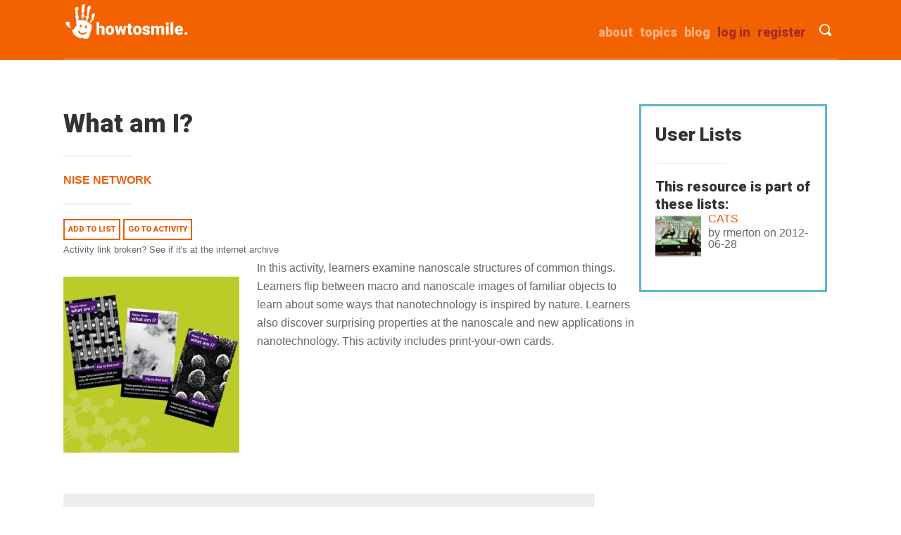

--- FILE ---
content_type: text/html; charset=UTF-8
request_url: https://www.howtosmile.org/resource/what-am-i
body_size: 7191
content:
<!DOCTYPE html>
<html lang="en" dir="ltr">
  <head>
    <meta charset="utf-8" />
<script async src="https://www.googletagmanager.com/gtag/js?id=UA-1802638-8"></script>
<script>window.dataLayer = window.dataLayer || [];function gtag(){dataLayer.push(arguments)};gtag("js", new Date());gtag("set", "developer_id.dMDhkMT", true);gtag("config", "UA-1802638-8", {"groups":"default","anonymize_ip":true,"page_placeholder":"PLACEHOLDER_page_path"});</script>
<meta name="Generator" content="Drupal 10 (https://www.drupal.org)" />
<meta name="MobileOptimized" content="width" />
<meta name="HandheldFriendly" content="true" />
<meta name="viewport" content="width=device-width, initial-scale=1.0" />
<link rel="icon" href="/themes/custom/smile/favicon.ico" type="image/vnd.microsoft.icon" />
<link rel="canonical" href="https://www.howtosmile.org/resource/what-am-i" />
<link rel="shortlink" href="https://www.howtosmile.org/node/2700" />

    <title>What am I? | Howtosmile</title>
    <link rel="stylesheet" media="all" href="/sites/default/files/css/css_FFWqY03EarQh1ztB7ySDWaocTLYnOyDBpN33VNKOwuQ.css?delta=0&amp;language=en&amp;theme=smile&amp;include=eJw1jUEOgCAMBD8E8qYClWAKNSwm4us1Em6zs4cJQsBwnsAmTC4MUGKsXTV-nzZ2sV0nyUYH3VNUbYUkP2xQsrBLop7Eog_JNS2pmoTtrrXDYKBz-XsvdUIvYA" />
<link rel="stylesheet" media="all" href="/sites/default/files/css/css_GJStLQGJBIvIEvdv0jFTNsWOsi_C9CCl3GicVLDdApE.css?delta=1&amp;language=en&amp;theme=smile&amp;include=eJw1jUEOgCAMBD8E8qYClWAKNSwm4us1Em6zs4cJQsBwnsAmTC4MUGKsXTV-nzZ2sV0nyUYH3VNUbYUkP2xQsrBLop7Eog_JNS2pmoTtrrXDYKBz-XsvdUIvYA" />
<link rel="stylesheet" media="all" href="//fonts.googleapis.com/css?family=Roboto:900" />

    
  </head>
  <body class="path-node page-node-type-smile-record">
        <a href="#main-content" class="visually-hidden focusable skip-link">
      Skip to main content
    </a>
    
      <div class="dialog-off-canvas-main-canvas" data-off-canvas-main-canvas>
    <div class="layout-container">

  <header role="banner">
      <div class="region region-header">
    <div id="block-smile-branding" class="block block-system block-system-branding-block">
  
    
        <a href="/" rel="home" class="site-logo">
      <img src="/themes/custom/smile/images/logo_hand1.png" alt="Home" title="Howtosmile"/>
    </a>
  </div>

    <nav id="header-search-nav" aria-label="Toggle visibility of search bar.">
        <button type ="button" id="header-search" class="menu-button">
            <span class="button-text">Toggle Search</span>
        </button>
    </nav>
    <nav id="header-menu-toggle-nav" aria-label="Toggle visibility of site menu.">
        <button type ="button" id="menu-toggle" class="menu-button">
            <span class="button-text">Toggle Menu</span>
        </button>
    </nav>
    
    <nav role="navigation" aria-labelledby="block-smile-main-menu-menu" id="block-smile-main-menu" class="block block-menu navigation menu--main">
            
  <h2 class="visually-hidden" id="block-smile-main-menu-menu">Main navigation</h2>
  

        
              <ul id="main-menu-links" class="menu">
                    <li class="menu-item">
        <a href="/user/register" class="brown" data-drupal-link-system-path="user/register">Register</a>
              </li>
                <li class="menu-item">
        <a href="/user/login" class="brown" id="login-link" data-drupal-link-system-path="user/login">Log in</a>
              </li>
                <li class="menu-item">
        <a href="/blog" data-drupal-link-system-path="blog">Blog</a>
              </li>
                <li class="menu-item">
        <a href="/topics" data-drupal-link-system-path="node/4069">Topics</a>
              </li>
                <li class="menu-item">
        <a href="/about" data-drupal-link-system-path="node/4102">about</a>
              </li>
        </ul>
  


  </nav>

    <div class="clearfix divider"></div>
    <div class="search-api-page-block-form-search-results search-api-page-block-form search-form search-block-form container-inline block block-search-api-page block-search-api-page-form-block" data-drupal-selector="search-api-page-block-form-search-results" id="block-searchapipagesearchblockform">
  
    
      <form action="/resource/what-am-i" method="post" id="search-api-page-block-form-search-results" accept-charset="UTF-8">
  <div class="js-form-item form-item js-form-type-search form-type-search js-form-item-keys form-item-keys form-no-label">
      <label for="edit-keys" class="visually-hidden">Search</label>
        <input title="Enter the terms you wish to search for." placeholder="Search" class="input-style1 form-search" data-drupal-selector="edit-keys" type="search" id="edit-keys" name="keys" value="" size="15" maxlength="128" />

        </div>
<input autocomplete="off" data-drupal-selector="form-w0gtor-1fcw5wwtxtcubqjg7bcvoldchvh4jtrhdhle" type="hidden" name="form_build_id" value="form-w0gtoR_1fCW5wWtXtCubqjG7bcVOLdChvh4jtrHdHlE" />
<input data-drupal-selector="edit-search-api-page-block-form-search-results" type="hidden" name="form_id" value="search_api_page_block_form_search_results" />
<div data-drupal-selector="edit-actions" class="form-actions js-form-wrapper form-wrapper" id="edit-actions"><input class="search-form__submit input-style2 js-form-submit form-submit" data-drupal-selector="edit-submit" type="submit" id="edit-submit" name="op" value="Search Activities" />
</div>

</form>

  </div>

    <div id="block-userlogin" role="form" class="block block-user block-user-login-block">
  
      <h2>User login</h2>
    
      <form class="user-login-form" data-drupal-selector="user-login-form" action="/resource/what-am-i?destination=/resource/what-am-i" method="post" id="user-login-form" accept-charset="UTF-8">
  <div class="js-form-item form-item js-form-type-textfield form-type-textfield js-form-item-name form-item-name">
      <label for="edit-name" class="js-form-required form-required">Username</label>
        <input autocorrect="none" autocapitalize="none" spellcheck="false" autocomplete="username" data-drupal-selector="edit-name" type="text" id="edit-name" name="name" value="" size="15" maxlength="60" class="form-text required" required="required" aria-required="true" />

        </div>
<div class="js-form-item form-item js-form-type-password form-type-password js-form-item-pass form-item-pass">
      <label for="edit-pass" class="js-form-required form-required">Password</label>
        <input autocomplete="current-password" data-drupal-selector="edit-pass" type="password" id="edit-pass" name="pass" size="15" maxlength="128" class="form-text required" required="required" aria-required="true" />

        </div>
<input autocomplete="off" data-drupal-selector="form-ull0tme8omxjokeky4pkiqz7hn-a7srdzpgq-pw2yei" type="hidden" name="form_build_id" value="form-ulL0TMe8omXjokeKY4PkIqZ7Hn-A7sRDZPgq_pw2YEI" />
<input data-drupal-selector="edit-user-login-form" type="hidden" name="form_id" value="user_login_form" />
<div data-drupal-selector="edit-actions" class="form-actions js-form-wrapper form-wrapper" id="edit-actions--2"><input data-drupal-selector="edit-submit" type="submit" id="edit-submit--2" name="op" value="Log in" class="button js-form-submit form-submit" />
</div>

</form>
<div class="item-list"><ul><li><a href="/user/register" title="Create a new user account." class="create-account-link">Create new account</a></li><li><a href="/user/password" title="Send password reset instructions via email." class="request-password-link">Reset your password</a></li></ul></div>
  </div>

  </div>

  </header>
  <div class="container">
  
  

  

  

  

  <main role="main">
    <a id="main-content" tabindex="-1"></a>
    <div class="layout-content col span_3_of_4">
        <div class="region region-content">
    <div data-drupal-messages-fallback class="hidden"></div>
<div id="block-smile-page-title" class="block block-core block-page-title-block">
  
    
      
  <h1 class="page-title"><span class="field field--name-title field--type-string field--label-hidden">What am I?</span>
</h1>

<hr class="underline">
  </div>
<div id="block-smile-content" class="block block-system block-system-main-block">
  
    
      
<article data-history-node-id="2700" class="node node--type-smile-record node--promoted node--view-mode-full">

  
    
  <div class="node__content">
    <h3 class="visually-hidden">Source Institutions</h3>
    
  <div class="field field--name-field-source-institutions field--type-entity-reference field--label-visually_hidden">
    <div class="field__label visually-hidden">Source Institutions</div>
    <ul class="source-institution">
          <li class="field__item"><a href="/source-institution/nise-network" hreflang="en">NISE Network</a></li>
        </ul>
  </div>

  </div>
  <hr class="underline">
  <span>
    <a href="/list/add_resource/2700/nojs?destination=/resource/what-am-i" class="button use-ajax" data-dialog-type="modal" data-dialog-options="{&quot;height&quot;:500,&quot;width&quot;:800,&quot;classes&quot;:{&quot;ui-dialog&quot;:&quot;list-add-resource-modal&quot;}}">Add to list</a>
  </span>
  <span><a class="button" href="http://www.nisenet.org/catalog/programs/what_am_i_nanodays_2012">
    Go to activity
  </a></span>    <br><span><a class="archive-link" href="http://web.archive.org/web/20150906040259/http://www.nisenet.org/catalog/programs/what_am_i_nanodays_2012">Activity link broken? See if it's at the internet archive</a></span>
  <div class="resource-block">
        <div class="field field--name-field-image field--type-image field--label-hidden span_1_of_3 resource-thumbnail float-left field__item">  <img loading="lazy" src="/sites/default/files/styles/square250/public/resource_images/smile-000-000-003-666.jpg?itok=qUK_88vf" width="250" height="250" class="image-style-square250" />


</div>

        <div class="field field--name-field-description field--type-text-long field--label-hidden span_2_of_3 float-left description field__item">In this activity, learners examine nanoscale structures of common things. Learners flip between macro and nanoscale images of familiar objects to learn about some ways that nanotechnology is inspired by nature. Learners also discover surprising properties at the nanoscale and new applications in nanotechnology. This activity includes print-your-own cards.</div>

  </div>
    <dl class="grey-box">
    <h3>Quick Guide</h3>
    <hr class="underline">
    <dt class="time-icon">Preparation Time: </dt>
      <dd class="quick-guide-info">Under 5 minutes</dd>
      <hr><dt class="time-icon">Learning Time: </dt>
    <dd class="quick-guide-info">5 to 10 minutes</dd>
    <hr>
    <dt class="cost-icon">Estimated Materials Cost: </dt>
    <dd class="quick-guide-info">$1 - $5 per group of students</dd>
    <hr>
    <dt class="age-icon">Age Range: </dt>
        <dd class="quick-guide-info">Ages 4 - adult</dd>
    <hr>
    <dt class="resource-icon">Resource Types:    </dt>
    <dd class="quick-guide-info">
              Activity,               Game          </dd>
    <hr>
    <dt class="language-icon">Language: </dt>
    <dd class="quick-guide-info">
      English, Spanish
    </dd>
  </dl>
    <div class="col span_4_of_4 no-margin clearfix">
    <div class="full-white-box">
        <h3>Materials List (per group of students)</h3>
        <hr class="underline">
        <ul class="materials-list">
                                            <li><a href="http://www.nisenet.org/sites/default/files/catalog/uploads/8889/what_am_i_cards_11nov11.pdf">What am I? - cards</a></li>
                    </ul>
    </div>
</div>

    <div class="col span_4_of_4 no-margin clearfix">
    <div class="full-white-box">
        <h3>Keywords</h3>
  <hr class="underline">
        <ul class="keywords">
          <li><a href="/resource-search?f%5B0%5D=keywords%3Agecko">gecko</a></li>
          <li><a href="/resource-search?f%5B0%5D=keywords%3Ananotechnology">nanotechnology</a></li>
          <li><a href="/resource-search?f%5B0%5D=keywords%3Ananoscience">nanoscience</a></li>
          <li><a href="/resource-search?f%5B0%5D=keywords%3Ananometer">nanometer</a></li>
          <li><a href="/resource-search?f%5B0%5D=keywords%3Ananoscale">nanoscale</a></li>
          <li><a href="/resource-search?f%5B0%5D=keywords%3Ascale">scale</a></li>
          <li><a href="/resource-search?f%5B0%5D=keywords%3Alotus%20leaf">lotus leaf</a></li>
          <li><a href="/resource-search?f%5B0%5D=keywords%3Acomputer%20chip">computer chip</a></li>
          <li><a href="/resource-search?f%5B0%5D=keywords%3Asunblock">sunblock</a></li>
          <li><a href="/resource-search?f%5B0%5D=keywords%3ABlue%20Morpho">Blue Morpho</a></li>
            </ul>
    </div>
</div>

  <div class="col span_2_of_4 no-margin">
    <div class="white-box">
        <h3>Subjects</h3>
        <hr class="underline">
                <div class="item-list">
        <ul class="subjects">
                        <li class="first ">
                Engineering and Technology    <div class="item-list">
        <ul class="subjects">
                        <li class="first ">
                Computing    <div class="item-list">
        <ul class="subjects">
                        <li class="first last">
                Computer Science</li>
                    </ul>
    </div>
</li>
                        <li class=" ">
                Engineering    <div class="item-list">
        <ul class="subjects">
                        <li class="first ">
                Computer Engineering</li>
                        <li class=" ">
                Electrical Engineering</li>
                        <li class=" last">
                Nanotechnology</li>
                    </ul>
    </div>
</li>
                        <li class=" last">
                Technology</li>
                    </ul>
    </div>
</li>
                        <li class=" ">
                Life Sciences    <div class="item-list">
        <ul class="subjects">
                        <li class="first ">
                Diversity of Life    <div class="item-list">
        <ul class="subjects">
                        <li class="first ">
                Plants</li>
                        <li class=" last">
                Animals</li>
                    </ul>
    </div>
</li>
                        <li class=" last">
                Ecology    <div class="item-list">
        <ul class="subjects">
                        <li class="first last">
                Biodiversity</li>
                    </ul>
    </div>
</li>
                    </ul>
    </div>
</li>
                        <li class=" last">
                Mathematics    <div class="item-list">
        <ul class="subjects">
                        <li class="first last">
                Measurement    <div class="item-list">
        <ul class="subjects">
                        <li class="first ">
                Units of Measurement</li>
                        <li class=" last">
                Size and Scale</li>
                    </ul>
    </div>
</li>
                    </ul>
    </div>
</li>
                    </ul>
    </div>

    </div>
</div>

    <div class="col span_2_of_4 no-margin">
    <div class="white-box">
        <h3>Informal Categories</h3>
        <hr class="underline">
            <ul class="informal-categories">
                                    <li>Animals</li>
                                    <li>Computers</li>
                                    <li>Nature and Environment</li>
                            </ul>
    </div>
</div>

      <div class="col span_4_of_4 no-margin">
    <div class="white-box-full" style="padding: 0 40px;">
        <h3>Audience</h3>
        <hr class="underline">
                    <div class="col span_1_of_2 no-margin">
            <h4>To use this activity, learners need to:</h4>
            <ul>
                                    <li>see</li>
                                    <li>read</li>
                                    <li>touch</li>
                            </ul>
        </div>
    
                    <div class="col span_1_of_2 no-margin">
            <h4>Learning styles supported:</h4>
            <ul>
                                    <li>Involves hands-on or lab activities</li>
                            </ul>
        </div>
    
    </div>
    <div class="white-box-full" style="padding: 0 40px;clear: both;">
            
            </div>
</div>

    <div class="col span_4_of_4 no-margin">
  <div class="full-white-box resource-other">
    <h3>Other</h3>
    <hr class="underline">
        <h4>Foreign language versions of this resource:</h4>
      <ul>
              <li>
        <a href="http://www.nisenet.org/sites/default/files/catalog/uploads/spanish/8889/what_am_i_sign_sp_11.09.pdf" class="pdf">Spanish: What am I? - sign (Spanish)</a>
        </li>
              <li>
        <a href="http://www.nisenet.org/sites/default/files/catalog/uploads/spanish/8889/what_am_i_cards_sp_16jan12.pdf" class="pdf">Spanish: What am I? - cards (Spanish)</a>
        </li>
              <li>
        <a href="http://www.nisenet.org/sites/default/files/catalog/uploads/spanish/8889/what_am_i_demo_cards_sp_11nov11.pdf" class="pdf">Spanish: What am I? - demo cards(Spanish)</a>
        </li>
            </ul>
            <h4>Components that are part of this resource:</h4>
    <ul>
          <li>
      <a href="http://www.nisenet.org/sites/default/files/catalog/uploads/8889/what_am_i_sign_11.09.pdf" class="pdf">What am I? - sign</a>
      </li>
          <li>
      <a href="http://www.nisenet.org/sites/default/files/catalog/uploads/8889/what_am_i_cards_11nov11.pdf" class="pdf">What am I? - cards</a>
      </li>
          <li>
      <a href="http://www.nisenet.org/sites/default/files/catalog/uploads/8889/what_am_i_demo_cards_11nov11.pdf" class="pdf">What am I? - demo cards</a>
      </li>
        </ul>
                    <h4>This resource is part of:</h4>
    <ul>
          <li>
      <a href="http://www.nisenet.org/search/product_category/programs-and-activities-10" class="web-page">Programs and Activities</a>
      </li>
        </ul>
        <h4>Access Rights:</h4>
    <ul>
      <li class="access-rights">Free access</li>
    </ul>
          <h4>By:</h4>
    <ul>
      <li><a href="http://www.nisenet.org/">Nanoscale Informal Science Education Network</a></li>
    </ul>

                        <h4>Rights:</h4>
<ul>
  <li>
    <a href="http://creativecommons.org/licenses/by-nc-sa/3.0/us/">Creative Commons: Non-commercial Share Alike (by-nc-sa)</a>, NISE NET, 
  </li>
</ul>
              <h4>Funding Sources:</h4>
<ul>
      <li>
    National Science Foundation, 0532536
  </li>
      <li>
    National Science Foundation, 0940143
  </li>
</ul>
      </div><!-- Other -->
  </article>
  </div>

  </div>

    </div>
          <aside class="layout-sidebar-first" role="complementary">
        <div class="col span_1_of_4 no-margin">
              <div class="region region-sidebar-first">        <div id="block-listswithresourceblock" class="block block-listmaker block-listmaker-lists-with-resource">
  
      <h2>User Lists</h2>
    <hr class="underline">
      <h3 class="list-subhead">This resource is part of these lists:</h3><div class="listmaker-teaser">
  <img loading="lazy" src="/sites/default/files/styles/square_75/public/resource_images/smile-000-000-002-000.gif?itok=NDJv_VYe" width="75" height="75" class="image-style-square-75" />



<a href="/rmerton/list/cats" class="list-title"><span class="field field--name-title field--type-string field--label-hidden">CATS</span>
</a>
by <span>rmerton</span> on 2012-06-28
</div>
  </div>

    </div>

        </div>
      </aside>
    
    
  </main>
  </div>      <footer role="contentinfo">
        <div class="region region-footer">
    <div id="block-footercontent" class="block block-block-content block-block-contentd79fe85e-4bfd-4762-be7b-2797e683d5a2">
  
    
      
            <div class="clearfix text-formatted field field--name-body field--type-text-with-summary field--label-hidden field__item"><div class="container footer">
<div class="col span_1_of_4"><a href="/"><img src="/themes/custom/smile/images/logo-grey.png" alt="Howtosmile Home"></a>
<div class="social"><a href="https://www.pinterest.com/therealdarrell/awesome-activities-from-howtosmile-org/"><img src="/themes/custom/smile/images/pinterest-48.png" alt="Pinterest"> </a> <a href="https://www.facebook.com/howtosmile"> <img alt="facebook" src="/themes/custom/smile/images/facebook-48.png"> </a></div>
</div>

<div class="col span_2_of_4 no-margin"><span class="footer-about">A project of University of California, Berkeley's Lawrence Hall of Science. Major funding was provided by the National Science Foundation (Award #0735007), Institute of Museum and Library Services (Award #CAGML-246996-OMLS-20), The Camille &amp; Henry Dreyfus Foundation, and Oracle. </span></div>

<div class="col span_1_of_4 no-margin">
<ul class="footer-list">
	<li><span><a href="/about">about</a></span></li>
	<li><span><a href="/help">help</a></span></li>
	<li><span><a href="/suggest_a_resource">suggest a resource</a></span></li>
	<li><span><a href="/cataloging_guidelines">cataloging guidelines</a></span></li>
	<li><span><a href="/metadata_guidelines">metadata guidelines</a></span></li>
	<li><span><a href="/blog">blog</a></span></li>
</ul>
</div>

<div class="col span_4_of_4 no-margin">
<p>© 2022 the Regents of the University of California</p>
</div>
</div>
</div>
      
  </div>

  </div>

    </footer>
  
</div>
  </div>

    
    <script type="application/json" data-drupal-selector="drupal-settings-json">{"path":{"baseUrl":"\/","pathPrefix":"","currentPath":"node\/2700","currentPathIsAdmin":false,"isFront":false,"currentLanguage":"en"},"pluralDelimiter":"\u0003","suppressDeprecationErrors":true,"ajaxPageState":{"libraries":"eJxdjkEOgzAMBD8UmidVJhjLyIlRNqJNXw8FceGymh1blpMR0ONI4JAuzgyQMO5efDpmXvmgmsn0x0HcxfhNhaw3TYhPEZDVOIr5SDYgVV3bU7ZuWuSW54Fh9vLf62icr6825Q_imS9a6LsDQj9FSQ","theme":"smile","theme_token":null},"ajaxTrustedUrl":{"form_action_p_pvdeGsVG5zNF_XLGPTvYSKCf43t8qZYSwcfZl2uzM":true},"google_analytics":{"account":"UA-1802638-8","trackOutbound":true,"trackMailto":true,"trackTel":true,"trackDownload":true,"trackDownloadExtensions":"7z|aac|arc|arj|asf|asx|avi|bin|csv|doc(x|m)?|dot(x|m)?|exe|flv|gif|gz|gzip|hqx|jar|jpe?g|js|mp(2|3|4|e?g)|mov(ie)?|msi|msp|pdf|phps|png|ppt(x|m)?|pot(x|m)?|pps(x|m)?|ppam|sld(x|m)?|thmx|qtm?|ra(m|r)?|sea|sit|tar|tgz|torrent|txt|wav|wma|wmv|wpd|xls(x|m|b)?|xlt(x|m)|xlam|xml|z|zip"},"user":{"uid":0,"permissionsHash":"c05393428ad9fe082044d0981b3c0d84abe286cf78b6ab404b2e34616a94d109"}}</script>
<script src="/sites/default/files/js/js_bvPcK_Cx_auhy0uSSoykgZHxZMZV7iKjwAiT_Xt1Wzk.js?scope=footer&amp;delta=0&amp;language=en&amp;theme=smile&amp;include=eJxLz89Pz0mNT8xLzKksyUwu1k9HE9Apzs3MSdVPz8lPSszRLU4uyiwoKdYpy0wtL9YHk3qJWYkVAP1_HBw"></script>

  </body>
</html>


--- FILE ---
content_type: text/css
request_url: https://www.howtosmile.org/sites/default/files/css/css_GJStLQGJBIvIEvdv0jFTNsWOsi_C9CCl3GicVLDdApE.css?delta=1&language=en&theme=smile&include=eJw1jUEOgCAMBD8E8qYClWAKNSwm4us1Em6zs4cJQsBwnsAmTC4MUGKsXTV-nzZ2sV0nyUYH3VNUbYUkP2xQsrBLop7Eog_JNS2pmoTtrrXDYKBz-XsvdUIvYA
body_size: 12290
content:
/* @license MIT https://github.com/necolas/normalize.css/blob/3.0.3/LICENSE.md */
html{font-family:sans-serif;-ms-text-size-adjust:100%;-webkit-text-size-adjust:100%;}body{margin:0;}article,aside,details,figcaption,figure,footer,header,hgroup,main,menu,nav,section,summary{display:block;}audio,canvas,progress,video{display:inline-block;vertical-align:baseline;}audio:not([controls]){display:none;height:0;}[hidden],template{display:none;}a{background-color:transparent;}a:active,a:hover{outline:0;}abbr[title]{border-bottom:1px dotted;}b,strong{font-weight:bold;}dfn{font-style:italic;}h1{font-size:2em;margin:0.67em 0;}mark{background:#ff0;color:#000;}small{font-size:80%;}sub,sup{font-size:75%;line-height:0;position:relative;vertical-align:baseline;}sup{top:-0.5em;}sub{bottom:-0.25em;}img{border:0;}svg:not(:root){overflow:hidden;}figure{margin:1em 40px;}hr{box-sizing:content-box;height:0;}pre{overflow:auto;}code,kbd,pre,samp{font-family:monospace,monospace;font-size:1em;}button,input,optgroup,select,textarea{color:inherit;font:inherit;margin:0;}button{overflow:visible;}button,select{text-transform:none;}button,html input[type="button"],input[type="reset"],input[type="submit"]{-webkit-appearance:button;cursor:pointer;}button[disabled],html input[disabled]{cursor:default;}button::-moz-focus-inner,input::-moz-focus-inner{border:0;padding:0;}input{line-height:normal;}input[type="checkbox"],input[type="radio"]{box-sizing:border-box;padding:0;}input[type="number"]::-webkit-inner-spin-button,input[type="number"]::-webkit-outer-spin-button{height:auto;}input[type="search"]{-webkit-appearance:textfield;box-sizing:content-box;}input[type="search"]::-webkit-search-cancel-button,input[type="search"]::-webkit-search-decoration{-webkit-appearance:none;}fieldset{border:1px solid #c0c0c0;margin:0 2px;padding:0.35em 0.625em 0.75em;}legend{border:0;padding:0;}textarea{overflow:auto;}optgroup{font-weight:bold;}table{border-collapse:collapse;border-spacing:0;}td,th{padding:0;}
@media (min--moz-device-pixel-ratio:0){summary{display:list-item;}}
/* @license GPL-2.0-or-later https://www.drupal.org/licensing/faq */
.action-links{margin:1em 0;padding:0;list-style:none;}[dir="rtl"] .action-links{margin-right:0;}.action-links li{display:inline-block;margin:0 0.3em;}.action-links li:first-child{margin-left:0;}[dir="rtl"] .action-links li:first-child{margin-right:0;margin-left:0.3em;}.button-action{display:inline-block;padding:0.2em 0.5em 0.3em;text-decoration:none;line-height:160%;}.button-action:before{margin-left:-0.1em;padding-right:0.2em;content:"+";font-weight:900;}[dir="rtl"] .button-action:before{margin-right:-0.1em;margin-left:0;padding-right:0;padding-left:0.2em;}
.breadcrumb{padding-bottom:0.5em;}.breadcrumb ol{margin:0;padding:0;}[dir="rtl"] .breadcrumb ol{margin-right:0;}.breadcrumb li{display:inline;margin:0;padding:0;list-style-type:none;}.breadcrumb li:before{content:" \BB ";}.breadcrumb li:first-child:before{content:none;}
.button,.image-button{margin-right:1em;margin-left:1em;}.button:first-child,.image-button:first-child{margin-right:0;margin-left:0;}
.collapse-processed > summary{padding-right:0.5em;padding-left:0.5em;}.collapse-processed > summary:before{float:left;width:1em;height:1em;content:"";background:url(/themes/contrib/classy/images/misc/menu-expanded.png) 0 100% no-repeat;}[dir="rtl"] .collapse-processed > summary:before{float:right;background-position:100% 100%;}.collapse-processed:not([open]) > summary:before{-ms-transform:rotate(-90deg);-webkit-transform:rotate(-90deg);transform:rotate(-90deg);background-position:25% 35%;}[dir="rtl"] .collapse-processed:not([open]) > summary:before{-ms-transform:rotate(90deg);-webkit-transform:rotate(90deg);transform:rotate(90deg);background-position:75% 35%;}
.container-inline label:after,.container-inline .label:after{content:":";}.form-type-radios .container-inline label:after,.form-type-checkboxes .container-inline label:after{content:"";}.form-type-radios .container-inline .form-type-radio,.form-type-checkboxes .container-inline .form-type-checkbox{margin:0 1em;}.container-inline .form-actions,.container-inline.form-actions{margin-top:0;margin-bottom:0;}
details{margin-top:1em;margin-bottom:1em;border:1px solid #ccc;}details > .details-wrapper{padding:0.5em 1.5em;}summary{padding:0.2em 0.5em;cursor:pointer;}
.exposed-filters .filters{float:left;margin-right:1em;}[dir="rtl"] .exposed-filters .filters{float:right;margin-right:0;margin-left:1em;}.exposed-filters .form-item{margin:0 0 0.1em 0;padding:0;}.exposed-filters .form-item label{float:left;width:10em;font-weight:normal;}[dir="rtl"] .exposed-filters .form-item label{float:right;}.exposed-filters .form-select{width:14em;}.exposed-filters .current-filters{margin-bottom:1em;}.exposed-filters .current-filters .placeholder{font-weight:bold;font-style:normal;}.exposed-filters .additional-filters{float:left;margin-right:1em;}[dir="rtl"] .exposed-filters .additional-filters{float:right;margin-right:0;margin-left:1em;}
.field__label{font-weight:bold;}.field--label-inline .field__label,.field--label-inline .field__items{float:left;}.field--label-inline .field__label,.field--label-inline > .field__item,.field--label-inline .field__items{padding-right:0.5em;}[dir="rtl"] .field--label-inline .field__label,[dir="rtl"] .field--label-inline .field__items{padding-right:0;padding-left:0.5em;}.field--label-inline .field__label::after{content:":";}
form .field-multiple-table{margin:0;}form .field-multiple-table .field-multiple-drag{width:30px;padding-right:0;}[dir="rtl"] form .field-multiple-table .field-multiple-drag{padding-left:0;}form .field-multiple-table .field-multiple-drag .tabledrag-handle{padding-right:0.5em;}[dir="rtl"] form .field-multiple-table .field-multiple-drag .tabledrag-handle{padding-right:0;padding-left:0.5em;}form .field-add-more-submit{margin:0.5em 0 0;}.form-item,.form-actions{margin-top:1em;margin-bottom:1em;}tr.odd .form-item,tr.even .form-item{margin-top:0;margin-bottom:0;}.form-composite > .fieldset-wrapper > .description,.form-item .description{font-size:0.85em;}label.option{display:inline;font-weight:normal;}.form-composite > legend,.label{display:inline;margin:0;padding:0;font-size:inherit;font-weight:bold;}.form-checkboxes .form-item,.form-radios .form-item{margin-top:0.4em;margin-bottom:0.4em;}.form-type-radio .description,.form-type-checkbox .description{margin-left:2.4em;}[dir="rtl"] .form-type-radio .description,[dir="rtl"] .form-type-checkbox .description{margin-right:2.4em;margin-left:0;}.marker{color:#e00;}.form-required:after{display:inline-block;width:6px;height:6px;margin:0 0.3em;content:"";vertical-align:super;background-image:url(/themes/contrib/classy/images/icons/ee0000/required.svg);background-repeat:no-repeat;background-size:6px 6px;}abbr.tabledrag-changed,abbr.ajax-changed{border-bottom:none;}.form-item input.error,.form-item textarea.error,.form-item select.error{border:2px solid red;}.form-item--error-message:before{display:inline-block;width:14px;height:14px;content:"";vertical-align:sub;background:url(/themes/contrib/classy/images/icons/e32700/error.svg) no-repeat;background-size:contain;}
.icon-help{padding:1px 0 1px 20px;background:url(/themes/contrib/classy/images/misc/help.png) 0 50% no-repeat;}[dir="rtl"] .icon-help{padding:1px 20px 1px 0;background-position:100% 50%;}.feed-icon{display:block;overflow:hidden;width:16px;height:16px;text-indent:-9999px;background:url(/themes/contrib/classy/images/misc/feed.svg) no-repeat;}
.form--inline .form-item{float:left;margin-right:0.5em;}[dir="rtl"] .form--inline .form-item{float:right;margin-right:0;margin-left:0.5em;}[dir="rtl"] .views-filterable-options-controls .form-item{margin-right:2%;}.form--inline .form-item-separator{margin-top:2.3em;margin-right:1em;margin-left:0.5em;}[dir="rtl"] .form--inline .form-item-separator{margin-right:0.5em;margin-left:1em;}.form--inline .form-actions{clear:left;}[dir="rtl"] .form--inline .form-actions{clear:right;}
.item-list .title{font-weight:bold;}.item-list ul{margin:0 0 0.75em 0;padding:0;}.item-list li{margin:0 0 0.25em 1.5em;padding:0;}[dir="rtl"] .item-list li{margin:0 1.5em 0.25em 0;}.item-list--comma-list{display:inline;}.item-list--comma-list .item-list__comma-list,.item-list__comma-list li,[dir="rtl"] .item-list--comma-list .item-list__comma-list,[dir="rtl"] .item-list__comma-list li{margin:0;}
button.link{margin:0;padding:0;cursor:pointer;border:0;background:transparent;font-size:1em;}label button.link{font-weight:bold;}
ul.inline,ul.links.inline{display:inline;padding-left:0;}[dir="rtl"] ul.inline,[dir="rtl"] ul.links.inline{padding-right:0;padding-left:15px;}ul.inline li{display:inline;padding:0 0.5em;list-style-type:none;}ul.links a.is-active{color:#000;}
ul.menu{margin-left:1em;padding:0;list-style:none outside;text-align:left;}[dir="rtl"] ul.menu{margin-right:1em;margin-left:0;text-align:right;}.menu-item--expanded{list-style-type:circle;list-style-image:url(/themes/contrib/classy/images/misc/menu-expanded.png);}.menu-item--collapsed{list-style-type:disc;list-style-image:url(/themes/contrib/classy/images/misc/menu-collapsed.png);}[dir="rtl"] .menu-item--collapsed{list-style-image:url(/themes/contrib/classy/images/misc/menu-collapsed-rtl.png);}.menu-item{margin:0;padding-top:0.2em;}ul.menu a.is-active{color:#000;}
.more-link{display:block;text-align:right;}[dir="rtl"] .more-link{text-align:left;}
.pager__items{clear:both;text-align:center;}.pager__item{display:inline;padding:0.5em;}.pager__item.is-active{font-weight:bold;}
tr.drag{background-color:#fffff0;}tr.drag-previous{background-color:#ffd;}body div.tabledrag-changed-warning{margin-bottom:0.5em;}
tr.selected td{background:#ffc;}td.checkbox,th.checkbox{text-align:center;}[dir="rtl"] td.checkbox,[dir="rtl"] th.checkbox{text-align:center;}
th.is-active img{display:inline;}td.is-active{background-color:#ddd;}
div.tabs{margin:1em 0;}ul.tabs{margin:0 0 0.5em;padding:0;list-style:none;}.tabs > li{display:inline-block;margin-right:0.3em;}[dir="rtl"] .tabs > li{margin-right:0;margin-left:0.3em;}.tabs a{display:block;padding:0.2em 1em;text-decoration:none;}.tabs a.is-active{background-color:#eee;}.tabs a:focus,.tabs a:hover{background-color:#f5f5f5;}
.form-textarea-wrapper textarea{display:block;box-sizing:border-box;width:100%;margin:0;}
.ui-dialog--narrow{max-width:500px;}@media screen and (max-width:600px){.ui-dialog--narrow{min-width:95%;max-width:95%;}}
.messages{padding:15px 20px 15px 35px;word-wrap:break-word;border:1px solid;border-width:1px 1px 1px 0;border-radius:2px;background:no-repeat 10px 17px;overflow-wrap:break-word;}[dir="rtl"] .messages{padding-right:35px;padding-left:20px;text-align:right;border-width:1px 0 1px 1px;background-position:right 10px top 17px;}.messages + .messages{margin-top:1.538em;}.messages__list{margin:0;padding:0;list-style:none;}.messages__item + .messages__item{margin-top:0.769em;}.messages--status{color:#325e1c;border-color:#c9e1bd #c9e1bd #c9e1bd transparent;background-color:#f3faef;background-image:url(/themes/contrib/classy/images/icons/73b355/check.svg);box-shadow:-8px 0 0 #77b259;}[dir="rtl"] .messages--status{margin-left:0;border-color:#c9e1bd transparent #c9e1bd #c9e1bd;box-shadow:8px 0 0 #77b259;}.messages--warning{color:#734c00;border-color:#f4daa6 #f4daa6 #f4daa6 transparent;background-color:#fdf8ed;background-image:url(/themes/contrib/classy/images/icons/e29700/warning.svg);box-shadow:-8px 0 0 #e09600;}[dir="rtl"] .messages--warning{border-color:#f4daa6 transparent #f4daa6 #f4daa6;box-shadow:8px 0 0 #e09600;}.messages--error{color:#a51b00;border-color:#f9c9bf #f9c9bf #f9c9bf transparent;background-color:#fcf4f2;background-image:url(/themes/contrib/classy/images/icons/e32700/error.svg);box-shadow:-8px 0 0 #e62600;}[dir="rtl"] .messages--error{border-color:#f9c9bf transparent #f9c9bf #f9c9bf;box-shadow:8px 0 0 #e62600;}.messages--error p.error{color:#a51b00;}
.node--unpublished{background-color:#fff4f4;}
.progress__track{border-color:#b3b3b3;border-radius:10em;background-color:#f2f1eb;background-image:-webkit-linear-gradient(#e7e7df,#f0f0f0);background-image:linear-gradient(#e7e7df,#f0f0f0);box-shadow:inset 0 1px 3px hsla(0,0%,0%,0.16);}.progress__bar{height:16px;margin-top:-1px;margin-left:-1px;padding:0 1px;-webkit-transition:width 0.5s ease-out;transition:width 0.5s ease-out;-webkit-animation:animate-stripes 3s linear infinite;-moz-animation:animate-stripes 3s linear infinite;border:1px #07629a solid;border-radius:10em;background:#057ec9;background-image:-webkit-linear-gradient(top,rgba(0,0,0,0),rgba(0,0,0,0.15)),-webkit-linear-gradient(left top,#0094f0 0%,#0094f0 25%,#007ecc 25%,#007ecc 50%,#0094f0 50%,#0094f0 75%,#0094f0 100%);background-image:linear-gradient(to bottom,rgba(0,0,0,0),rgba(0,0,0,0.15)),linear-gradient(to right bottom,#0094f0 0%,#0094f0 25%,#007ecc 25%,#007ecc 50%,#0094f0 50%,#0094f0 75%,#0094f0 100%);background-size:40px 40px;}[dir="rtl"] .progress__bar{margin-right:-1px;margin-left:0;-webkit-animation-direction:reverse;-moz-animation-direction:reverse;animation-direction:reverse;}@media screen and (prefers-reduced-motion:reduce){.progress__bar{-webkit-transition:none;transition:none;-webkit-animation:none;-moz-animation:none;}}@-webkit-keyframes animate-stripes{0%{background-position:0 0,0 0;}100%{background-position:0 0,-80px 0;}}@-ms-keyframes animate-stripes{0%{background-position:0 0,0 0;}100%{background-position:0 0,-80px 0;}}@keyframes animate-stripes{0%{background-position:0 0,0 0;}100%{background-position:0 0,-80px 0;}}
html,body,div,span,object,iframe,h1,h2,h3,h4,h5,h6,p,blockquote,pre,abbr,address,cite,code,del,dfn,em,img,ins,kbd,q,samp,small,strong,sub,sup,var,b,i,dl,dt,dd,ol,ul,li,fieldset,form,label,legend,table,caption,tbody,tfoot,thead,tr,th,td,article,aside,canvas,details,figcaption,figure,footer,header,hgroup,menu,nav,section,summary,time,mark,audio,video{margin:0;padding:0;border:0;outline:0;font-size:100%;vertical-align:baseline;background:transparent;}body{line-height:1;}article,aside,details,figcaption,figure,footer,header,hgroup,menu,nav,section{display:block;}nav ul{list-style:none;}blockquote,q{quotes:none;}blockquote:before,blockquote:after,q:before,q:after{content:'';content:none;}a{margin:0;padding:0;font-size:100%;vertical-align:baseline;background:transparent;color:inherit;text-decoration:none;}ins{background-color:#ff9;color:#000;text-decoration:none;}mark{background-color:#ff9;color:#000;font-style:italic;font-weight:bold;}del{text-decoration:line-through;}abbr[title],dfn[title]{border-bottom:1px dotted;cursor:help;}table{border-collapse:collapse;border-spacing:0;}hr{display:block;height:1px;border:0;border-top:1px solid #cccccc;margin:1em 0;padding:0;}input,select{vertical-align:middle;}
.section{clear:both;padding:0px;margin:0px;}.group:before,.group:after{content:"";display:table;}.group:after{clear:both;}.group{zoom:1;}.col{display:block;float:left;margin:1% 0 1% 1.6%;}.col:first-child{margin-left:0;}@media only screen and (max-width:480px){.col{margin:1% 0 1% 0%;}}
.span_2_of_2{width:100%;}.span_1_of_2{width:49.2%;}@media only screen and (max-width:480px){.span_2_of_2{width:100%;}.span_1_of_2{width:100%;}}
.span_3_of_3{width:100%;}.span_2_of_3{width:66.13%;}.span_1_of_3{width:32.26%;}@media only screen and (max-width:800px){.span_3_of_3{width:100%;}.span_2_of_3{width:100%;}.span_1_of_3{width:100%;}}
.span_4_of_4{width:100%;}.span_3_of_4{width:74.6%;}.span_2_of_4{width:49.2%;}.span_1_of_4{width:23.8%;}@media only screen and (max-width:800px){.span_4_of_4{width:100%;}.span_3_of_4{width:100%;}.span_2_of_4{width:100%;}.span_1_of_4{width:100%;}}
.span_5_of_5{width:100%;}.span_4_of_5{width:79.68%;}.span_3_of_5{width:59.36%;}.span_2_of_5{width:39.04%;}.span_1_of_5{width:18.72%;}@media only screen and (max-width:480px){.span_5_of_5{width:100%;}.span_4_of_5{width:100%;}.span_3_of_5{width:100%;}.span_2_of_5{width:100%;}.span_1_of_5{width:100%;}}
.span_6_of_6{width:100%;}.span_5_of_6{width:83.06%;}.span_4_of_6{width:66.13%;}.span_3_of_6{width:49.2%;}.span_2_of_6{width:32.26%;}.span_1_of_6{width:15.33%;}@media only screen and (max-width:480px){.span_6_of_6{width:100%;}.span_5_of_6{width:100%;}.span_4_of_6{width:100%;}.span_3_of_6{width:100%;}.span_2_of_6{width:100%;}.span_1_of_6{width:100%;}}
.span_7_of_7{width:100%;}.span_6_of_7{width:85.48%;}.span_5_of_7{width:70.97%;}.span_4_of_7{width:56.45%;}.span_3_of_7{width:41.94%;}.span_2_of_7{width:27.42%;}.span_1_of_7{width:12.91%;}@media only screen and (max-width:480px){.span_7_of_7{width:100%;}.span_6_of_7{width:100%;}.span_5_of_7{width:100%;}.span_4_of_7{width:100%;}.span_3_of_7{width:100%;}.span_2_of_7{width:100%;}.span_1_of_7{width:100%;}}
.span_8_of_8{width:100%;}.span_7_of_8{width:87.3%;}.span_6_of_8{width:74.6%;}.span_5_of_8{width:61.9%;}.span_4_of_8{width:49.2%;}.span_3_of_8{width:36.5%;}.span_2_of_8{width:23.8%;}.span_1_of_8{width:11.1%;}@media only screen and (max-width:480px){.span_8_of_8{width:100%;}.span_7_of_8{width:100%;}.span_6_of_8{width:100%;}.span_5_of_8{width:100%;}.span_4_of_8{width:100%;}.span_3_of_8{width:100%;}.span_2_of_8{width:100%;}.span_1_of_8{width:100%;}}
.span_9_of_9{width:100%;}.span_8_of_9{width:88.71%;}.span_7_of_9{width:77.42%;}.span_6_of_9{width:66.13%;}.span_5_of_9{width:54.84%;}.span_4_of_9{width:43.55%;}.span_3_of_9{width:32.26%;}.span_2_of_9{width:20.97%;}.span_1_of_9{width:9.68%;}@media only screen and (max-width:480px){.span_9_of_9{width:100%;}.span_8_of_9{width:100%;}.span_7_of_9{width:100%;}.span_6_of_9{width:100%;}.span_5_of_9{width:100%;}.span_4_of_9{width:100%;}.span_3_of_9{width:100%;}.span_2_of_9{width:100%;}.span_1_of_9{width:100%;}}
.span_10_of_10{width:100%;}.span_9_of_10{width:89.84%;}.span_8_of_10{width:79.68%;}.span_7_of_10{width:69.52%;}.span_6_of_10{width:59.36%;}.span_5_of_10{width:49.2%;}.span_4_of_10{width:39.04%;}.span_3_of_10{width:28.88%;}.span_2_of_10{width:18.72%;}.span_1_of_10{width:8.56%;}@media only screen and (max-width:480px){.span_10_of_10{width:100%;}.span_9_of_10{width:100%;}.span_8_of_10{width:100%;}.span_7_of_10{width:100%;}.span_6_of_10{width:100%;}.span_5_of_10{width:100%;}.span_4_of_10{width:100%;}.span_3_of_10{width:100%;}.span_2_of_10{width:100%;}.span_1_of_10{width:100%;}}
.span_11_of_11{width:100%;}.span_10_of_11{width:90.76%;}.span_9_of_11{width:81.52%;}.span_8_of_11{width:72.29%;}.span_7_of_11{width:63.05%;}.span_6_of_11{width:53.81%;}.span_5_of_11{width:44.58%;}.span_4_of_11{width:35.34%;}.span_3_of_11{width:26.1%;}.span_2_of_11{width:16.87%;}.span_1_of_11{width:7.63%;}@media only screen and (max-width:480px){.span_11_of_11{width:100%;}.span_10_of_11{width:100%;}.span_9_of_11{width:100%;}.span_8_of_11{width:100%;}.span_7_of_11{width:100%;}.span_6_of_11{width:100%;}.span_5_of_11{width:100%;}.span_4_of_11{width:100%;}.span_3_of_11{width:100%;}.span_2_of_11{width:100%;}.span_1_of_11{width:100%;}}
.span_12_of_12{width:100%;}.span_11_of_12{width:91.53%;}.span_10_of_12{width:83.06%;}.span_9_of_12{width:74.6%;}.span_8_of_12{width:66.13%;}.span_7_of_12{width:57.66%;}.span_6_of_12{width:49.2%;}.span_5_of_12{width:40.73%;}.span_4_of_12{width:32.26%;}.span_3_of_12{width:23.8%;}.span_2_of_12{width:15.33%;}.span_1_of_12{width:6.86%;}@media only screen and (max-width:480px){.span_12_of_12{width:100%;}.span_11_of_12{width:100%;}.span_10_of_12{width:100%;}.span_9_of_12{width:100%;}.span_8_of_12{width:100%;}.span_7_of_12{width:100%;}.span_6_of_12{width:100%;}.span_5_of_12{width:100%;}.span_4_of_12{width:100%;}.span_3_of_12{width:100%;}.span_2_of_12{width:100%;}.span_1_of_12{width:100%;}}
@media only screen and (max-width:1100px){header > nav{width:100% !important;}#block-smile-main-menu,#block-smile-account-menu{float:right;}.list-info h5{margin-left:0 !important;margin-top:10px;}.list-info p{margin-left:0 !important;margin-top:10px;}.white-box{max-width:none !important;}.no-margin{margin-left:1% !important;}#block-howtosmiletopicsblock > .col{width:100%;}.slider-text-wrapper h3{font-size:24px !important;}}@media only screen and (min-width:701px){#main-menu-links{display:block !important;}}@media only screen and (max-width:800px){.slider-text-wrapper h3{font-size:32px !important;}}@media only screen and (max-width:700px){#block-smile-main-menu{float:none;}.list{width:100%;}.list-info h5{margin-left:10px !important;margin-top:0px !important;}.list-info p{margin-left:10px !important;margin-top:0px !important;}.col{padding:0px !important;}#menu-toggle{display:block !important;}#main-menu-links{float:none !important;display:none;}#main-menu-links.in{display:block;}#main-menu-links li{float:none;margin-top:10px;margin-right:0;margin-bottom:10px;margin-left:20px;}div.form-item-keys{margin-right:132px !important;}#block-searchapipagesearchblockform .input-style2{width:130px !important;font-size:13px !important;}ul.materials-list li{width:100% !important;}p{line-height:22px !important;}h1{font-size:29px !important;}h2{font-size:21px !important;}h3{font-size:16px !important;}h4{font-size:14px !important;}#block-userlogin{width:100% !important;left:0 !important;}.item-list .pager .pager-item{display:none;}}body{font-family:arial,helvetica,sans-serif;color:#666;-webkit-font-smoothing:antialiased;-moz-smoothing:greyscale;line-height:26px;}header{background-color:#f36200;padding-left:20px;padding-right:20px;overflow:hidden;}.region-header{margin:0 auto;max-width:1100px;}h1{font-size:36px;line-height:50px;font-weight:900;font-family:'Roboto',arial,helvetica,helve,sans-serif;margin-bottom:20px;color:#333;max-width:750px;text-transform:;}h1.page-title{margin-top:30px;}h2{font-size:26px;font-family:'Roboto',arial,helvetica,helve,sans-serif;font-weight:900;line-height:40px;color:#333;max-width:750px;}h3{font-size:20px;line-height:25px;font-weight:900;font-family:'Roboto',arial,helvetica,helve,sans-serif;color:#333;}h4{font-size:18px;font-weight:900;font-family:'Roboto',arial,helvetica,helve,sans-serif;color:#333;}h5{font-size:14px;line-height:22px;font-weight:900;font-family:'Roboto',arial,helvetica,helve,sans-serif;color:#333;}h1 a,h2 a,h4 a,h5 a{color:#333 !important;}.node-blog h3 a{color:#333 !important;}p{max-width:750px;font-size:16px;font-family:arial,helvetica,sans-serif;color:#666;line-height:26px;margin-top:25px;margin-bottom:25px;}.node--type-blog-post.node--view-mode-teaser p > img,.node--type-blog-post.node--view-mode-front-page-teaser p > img{width:100%;height:auto;}#block-views-block-blog-block-1{margin-top:40px;}.path-blog .views-row{padding-bottom:40px;padding-top:40px;border-bottom:1px solid #eee;}.path-blog .pager{margin-top:20px;}li{font-size:16px;font-family:arial,helvetica,sans-serif;color:#666;line-height:26px;list-style:none;}header ul.menu a.is-active{color:#fff !important;}.front-topics-wrapper h3{color:#fff !important;}.path-frontpage h4{font-size:26px;line-height:40px;}main{overflow:hidden;}main a{color:#ec5e0c;}main a:hover{text-decoration:underline;}.description p{max-width:500px;}.search-description{max-width:750px;font-size:16px;font-family:arial,helvetica,sans-serif;color:#666;line-height:26px;margin-top:25px;margin-bottom:25px;}header .divider{border-bottom:solid 2px #f27f3d;}header nav,header nav ul{display:inline;}#block-smile-branding{display:inline;}header nav li.menu-item{float:right;margin-right:10px;margin-top:29px;text-decoration:none;list-style:none;font-size:18px;font-weight:900;font-family:'Roboto',arial,helvetica,helve,sans-serif;color:#ffb185;cursor:pointer;transition:color .2s ease-in-out;-moz-transition:color .2s ease-in-out;-webkit-transition:color .2s ease-in-out;text-transform:lowercase;}header nav li:hover{color:#fff;}header nav .button-text{font-size:0;}button{background-color:transparent;border:solid 2px #ec5e0c;font-family:'Roboto',arial,helvetica,helve,sans-serif;font-weight:900;color:#ec5e0c;padding-top:3px;text-transform:uppercase;}button:hover{background-color:#ec5e0c;color:#fff;cursor:pointer;}.button,.ui-button{background-color:transparent;border:solid 2px #ec5e0c;font-family:'Roboto',arial,helvetica,helve,sans-serif;font-weight:900;color:#ec5e0c;padding:0px 5px 0px 5px;text-transform:uppercase;display:inline-block;font-size:11px;line-height:26px;box-sizing:border-box;vertical-align:baseline;}.button-hilighted{background-color:#ec5e0c;color:#fff;}.button:hover,.ui-button:hover,.ui-button.ui-state-hover,.ui-button.ui-state-default:hover{background-color:#ec5e0c;color:#fff;cursor:pointer;}.ui-button.ui-state-default{background:inherit;}a.archive-link{font-size:smaller;color:#666;}.span_4_of_4 p{max-width:100% !important;}select{font-size:large;padding:5px 26px 5px 5px;box-shadow:none;border-radius:0;border:solid 2px #ccc;background-image:url(/themes/custom/smile/images/arrow.png);background-repeat:no-repeat;background-position:96% 50%;-webkit-appearance:none;-moz-appearance:none;}textarea{font-size:large;padding:5px;}input:not([type="checkbox"]):not([type="radio"]):not([type="submit"]):not(.input-style1):not(.input-style2){width:100%;max-width:750px;height:25px;padding:5px;margin-bottom:10px;box-sizing:content-box;}.form-submit:not(:first-child):not(.input-style2){margin-left:10px;}hr{max-width:750px;}.footer{border-top:solid 2px #eee}.footer-about{width:350px;}a.button:not(:last-child){margin-right:10px;}a.button.padding-top-bottom{padding-top:5px;padding-bottom:5px;}.container{max-width:1100px;margin:0 auto;padding:20px;}.layout-content{max-width:1100px;margin:0 auto;padding:20px;}.grey-box p{color:#333;font-size:14px;}.grey-box ol{font-family:arial,helvetica,sans-serif;color:#333;font-size:14px;margin-left:20px;}.grey-box li{line-height:24px;}div.form-item-keys{margin-right:262px;margin-bottom:0;display:block;}input{font-size:large;}.input-style1{width:100%;height:25px;float:left;margin-bottom:10px;padding:10px 0px 10px 0px;border:solid 1px #ccc;box-shadow:none;text-indent:10px;font-size:large;}.input-style2{width:260px;height:47px !important;float:left;background-color:#ec5e0c;color:#fff;font-family:'Roboto',Helvetica,arial,helvetica,helve,sans-serif;font-size:12px;font-weight:900;margin-bottom:10px;padding:10px 10px 10px 10px;border:solid 0px #ccc;box-shadow:none;}.input-style2:focus{background-color:orange;}#block-searchapipagesearchblockform .input-style2{background-color:#2DB7FF;text-align:center;font-size:18px;}::-webkit-input-placeholder{text-indent:10px;}::-moz-placeholder{text-indent:10px;}:-ms-input-placeholder{text-indent:10px;}:-moz-placeholder{text-indent:10px;}input[type="submit"]{cursor:pointer;}input[type="submit"]:not(.input-style1):not(.button){background-color:#ec5e0c;color:#fff;font-family:'Roboto',arial,helvetica,helve,sans-serif;font-size:12px;font-weight:900;margin-bottom:10px;padding:10px 10px 10px 10px;border:solid 0px #ccc;box-shadow:none;height:50px;text-align:left;}.header-slider{max-width:1100px;margin:0 auto;overflow:hidden;}.header-slider h1{font-size:65px;color:#fff;}.header-slider p{color:#fff;}.header-slider .span_2_of_3{float:right;}.header-slider.transitioning .span_1_of_3{opacity:0;}.header-slider .span_1_of_3{transition:opacity 300ms;padding:16px 0;margin-left:0;}.slider-text-wrapper{background-color:#FF7C33;padding:20px;overflow:hidden;}.slider-text-wrapper h3{color:white;font-size:40px;line-height:1.1em;}.col{padding:1em 0;}.underline{width:100px;background-color:#f1f1f1 !important;border-color:#f1f1f1 !important;margin-top:20px;margin-bottom:20px;margin-right:5000px;}.underline.intro-underline{background-color:#ec5e0c !important;border-color:#ec5e0c !important;width:60%;margin:25px auto;}#front-topics-wrapper{overflow:hidden;}.field--name-field-image > .image-style-square250{max-width:100%;height:100%;max-height:100%;}footer .social img{width:36px;height:36px;margin-top:8px;margin-right:4px;}.grey-box{max-width:675px;background-color:#eee;padding:40px;}.white-box{max-width:300px;padding:40px;}.float-right{float:right;}.float-left{float:left;}.no-margin{margin:0;}.no-padding{padding:0;}li.facet-item{font-size:14px;}li.facet-item:hover{background-color:#eee;}.block-facets{margin-bottom:12px;}.block-facets > h5{cursor:pointer;}.block-facets > h5:before{margin-right:4px;}.block-facets.facet-collapsed > h5:before{content:'▸';}.block-facets.facet-expanded > h5:before{content:'▾';}.block-facets.facet-collapsed > div.facets-widget-links{position:absolute !important;clip:rect(1px,1px,1px,1px);overflow:hidden;height:1px;width:1px;word-wrap:normal;}.path-resource-search .region-sidebar-first .sidebar-first-inner,.region-sidebar-first .block:not(.block-facets){margin-bottom:75px;outline:solid 3px #5FB4CE;padding:20px;}.region-sidebar-first{padding-top:30px;}.path-frontpage .region-sidebar-first{padding-top:0;}.path-frontpage .region-sidebar-first .block{outline:none;padding:0;}ul.facet-active[data-drupal-facet-id=subjects] > .facet-item--collapsed,ul.facet-active[data-drupal-facet-id=subjects] .facet-item--active-trail > div > ul > .facet-item--collapsed{display:none;}ul.facet-active[data-drupal-facet-id=subjects] .facet-item--active-trail > div > ul > .facet-item > a:not(.is-active){display:none;}#block-howtosmile-share-share-resource,#block-block-2{width:100px;}.site-logo > img{margin-top:4px;margin-bottom:-4px;}.list{display:inline-block;margin-bottom:20px;}.list:hover{background-color:#ec5e0c;outline:solid 3px #ec5e0c;color:#fff;cursor:pointer;}.list:hover p{color:#fff;}.list-img{float:left;width:75px;height:75px;}.list-info{float:left;width:180px;}.list-info-divider,.listmaker-item hr{max-width:inherit;clear:both;}.list-info h5{margin-left:10px;}.list-info p{margin:0px 0px 0px 10px;}.listmaker-created-by span.username{margin-right:0;}.search-result{overflow:hidden;max-width:675px;padding:30px !important;border:solid 2px #ccc;background-color:#eee;margin-bottom:20px !important;}.search-result h4{cursor:pointer;}.search-result h4:hover{text-decoration:underline;}.source-institution{text-transform:uppercase;margin-bottom:18px;font-size:14px;font-weight:900;}.thumb-wrapper{float:left;width:100px;margin-right:20px;}.search-thumbnail{float:left;width:75px;margin-right:20px;}.resource-thumbnail{margin-top:25px;margin-right:10px;}.search-result .resource-thumbnail{margin-top:0;}.search-info{float:left;max-width:555px;}.sorting{margin-bottom:20px;}.path-frontpage .topic-teaser{width:210px;height:210px;float:left;padding:20px;margin-right:2px;margin-bottom:2px;position:relative;overflow:hidden;color:#fff;background-color:#aaa;}.path-frontpage .topic-teaser img{position:absolute;top:0;left:0;z-index:1;}.path-frontpage .topic-teaser h3{position:relative;z-index:2;text-shadow:2px 2px 2px 1px rgba(0,0,0,0.2);margin-top:160px;transition:all .5s ease-in-out;-webkit-transition:all .5s ease-in-out;}.path-frontpage .topic-teaser h3 a{color:#fff !important;}.path-frontpage .topic-teaser:hover{cursor:pointer;transition:all .5s ease-in-out;-webkit-transition:all .5s ease-in-out;}.path-frontpage .topic-teaser:hover h3{margin-top:150px;transition:all .5s ease-in-out;-webkit-transition:all .5s ease-in-out;}.listmaker-teaser{clear:both;margin-bottom:16px;line-height:1em;overflow:hidden;}.listmaker-teaser img{float:left;width:65px;height:65px;margin-right:10px;margin-bottom:8px;}.listmaker-teaser a.list-title{display:block;margin-bottom:4px;}.listmaker-teaser span{margin-left:0;}.adavanced-search select{width:101%;margin-bottom:10px;}.footer-list{margin-left:1em;}.footer-list li{font-weight:900;white-space:nowrap;}.footer-list li:hover{text-decoration:underline;cursor:pointer;}#flexslider-1{background-color:#f36200;}.intro-text{font-weight:bold;font-size:larger;}.col.span_2_of_3.topic-image{float:right;margin:0;padding:0;margin-bottom:20px;}.field--name-field-topic-page-image img,.field--name-field-topic-image img{max-width:744px;width:100%;height:auto;}.topic-callout{float:none;background-color:#eee;margin:0;padding:40px !important;box-sizing:border-box;overflow:hidden;line-height:normal;}.field-name-howtosmile-topic-page-callout-1{font-weight:900;font-size:18px;color:#333;margin-bottom:25px;}.field-name-howtosmile-topic-page-intro-text{clear:both;}.field-name-field-smile-topic-notes{margin-top:40px;}.essential-principles-header{padding-right:20px;box-sizing:border-box;}.topic-toc{margin-left:1.2em;margin-bottom:25px;}.topic-toc li li{list-style-type:disc;margin-left:1em;}.topic-toc li{list-style-type:decimal;}.topic-toc a{color:#000;}.paragraph--type--smile-topic.paragraph--view-mode--default{clear:both;border:solid 2px #eee;padding:40px;margin-bottom:10px;max-width:744px;}.page-node-type-smile-topic-page{counter-reset:topicRefCount;}h2.field--name-field-topic-title{counter-increment:topicRefCount;}h2.field--name-field-topic-title:before{content:counter(topicRefCount) ". ";color:#ec5e0c;}.topic-p{border:solid 2px #eee;padding:40px;margin-bottom:10px;max-width:744px;}.topic-img{margin-top:20px;margin-bottom:20px;}#block-howtosmiletopicsblock .topic-teaser{clear:both;margin-bottom:30px;overflow:hidden;}#block-howtosmiletopicsblock .topic-teaser h2{line-height:normal;margin-bottom:10px;}.topic-teaser > .col{overflow:hidden;float:left !important;}.topic-teaser img{float:left;}.topic-teaser > .col:last-child{width:49%;}.entity-property-intro-text{line-height:26px;margin-bottom:10px;}.field--name-field-topic-callout{font-size:18px;font-family:'Roboto',arial,helvetica,helve,sans-serif !important;font-weight:900;color:#333;line-height:26px;}.field--name-field-topic-page-toc-header{font-size:18px;font-family:'Roboto',arial,helvetica,helve,sans-serif !important;font-weight:900;color:#333;line-height:26px;}.field--name-field-topic-page-toc-intro-text{margin-bottom:10px;line-height:normal;}div.ctools-modal-content{background:#fff;color:#000;padding:0;margin:2px;border:1px solid #000;width:600px;text-align:left;border-radius:5px;overflow:hidden;max-width:800px;margin:auto;}div.ctools-modal-content .modal-title{font-size:120%;font-weight:bold;color:white;overflow:hidden;white-space:nowrap;}div.ctools-modal-content .modal-header{background-color:#ec5e0c;padding:0.25em 0.25em 0 1em;}div.ctools-modal-content .modal-header a{color:white;}div.ctools-modal-content .modal-content{padding:0.9em 0.6em 0 1em;overflow:auto;position:relative;max-width:774px;}div.ctools-modal-content .modal-form{}div.ctools-modal-content a.close{color:white;float:right;}div.ctools-modal-content a.close:hover{text-decoration:none;}div.ctools-modal-content a.close img{position:relative;top:1px;}div.ctools-modal-content .modal-content .modal-throbber-wrapper{text-align:center;}div.ctools-modal-content .modal-content .modal-throbber-wrapper img{margin-top:160px;}#listmaker-external-url-step-2 .form-radio{display:none;}#gallery{width:100%;overflow:hidden;position:relative;z-index:1;}#navigation{list-style:none;padding:0;margin-right:10px;float:left;}#navigation li{padding:0;margin:0;float:left;clear:both;}#navigation li a img{display:block;border:none;}#navigation li a{display:block;}#full-picture{width:500px;height:375px;overflow:hidden;float:left;}.brown{color:brown;}.pager{margin-bottom:20px;}.pager__item.is-active{padding:10px !important;border:solid 2px #ccc;background-color:#eee;}.lists{overflow:hidden;}.lists p{max-width:650px !important;}.add-to-list-link{background-color:transparent;border:solid 2px #ec5e0c;font-family:'Roboto',arial,helvetica,helve,sans-serif;font-weight:900;color:#ec5e0c;padding:5px;font-size:12px;}.add-to-list-link:hover{background-color:#ec5e0c;color:#fff !important;cursor:pointer;text-decoration:none;}.add-to-list-link a{text-decoration:none;text-transform:uppercase;color:#ec5e0c;}.add-to-list-link a:hover{color:#fff;}.item-list ul{list-style:none;}.item-list ul li{margin:0;}.item-list .pager{text-align:left !important;}.search-result-header{font-size:18px;font-weight:900;font-family:'Roboto',arial,helvetica,helve,sans-serif;color:#333;max-width:740px;}label[for="per-page-select"]{display:inline;margin-right:10px;}.per-page{float:right;margin-top:-25px;}.search-res-header-text{}button#search-filter{float:right;margin-left:10px;}#listmaker-list-info-edit-form label{display:none;}#listmaker-list-info-edit-form #edit-title{font-size:36px;font-weight:900;margin-bottom:20px;text-indent:0;font-family:'Roboto',arial,helvetica;}#listmaker-list-info-edit-form #edit-description{font-size:16px;font-family:arial,helvetica,sans-serif;color:#333;line-height:26px;}a.form-cancel{margin-left:10px;}.page-node-type-listmaker-list .list-info-edit{float:left;margin:21px 20px 0;}.page-node-type-listmaker-list .list-info-edit + .ajax-progress-throbber{float:left;margin:20px 20px 0 0;}#listmaker-list-info-edit-form #edit-actions{float:left;margin:21px 20px 0;}#listmaker-list-info-edit-form #edit-actions > *{margin-bottom:0;}#listmaker-list-info-edit-form input,#listmaker-list-info-edit-form textarea,#listmaker-list-info-edit-form .grippie{max-width:initial;}#listmaker-list-info-edit-form input{box-sizing:border-box;height:auto;}.page-node-type-listmaker-list .list-actions{background-color:#eee;border:1px solid #ccc;border-left:0;border-right:0;padding:20px;margin-bottom:40px;}.page-node-type-listmaker-list .list-actions > *{float:left;margin-right:10px;}.page-node-type-listmaker-list .list-actions .add-external-url{float:right;margin-right:0;}.listmaker-list-privacy-form .form-item,.listmaker-list-privacy-form .form-actions{margin:0;}.listmaker-list-privacy-form input.form-radio{display:none;}.listmaker-list-privacy-form label{margin:0;margin-right:-0.5em;display:inline-block;}.listmaker-list-privacy-form .form-radios label:not(:first-of-type){border-left-width:1px;}.listmaker-list-privacy-form .form-radios label:not(:last-of-type){border-right-width:1px;}.listmaker-list-privacy-form input:checked + label{cursor:default;background-color:#2DB7FF;color:#fff;}.listmaker-item .go-to-activity{float:right;min-width:95px;text-align:center;}.listmaker-item hr{max-width:inherit;}.page-node-type-listmaker-list .sortable-chosen{background-color:rgb(250,250,250);opacity:0.8;}.page-node-type-listmaker-list .sortable-placeholder{background-color:rgb(252,252,225);}.item-delete-form{display:inline;}.item-delete-form > div{display:inline;}.item-delete-form input.button.form-submit{margin-left:0;}.path-user .profile-fields{display:inline-block;}.path-user .field--name-user-picture{float:right;}ul.user-profile{margin-bottom:20px;}ul.user-profile div{display:inline;}ul.user-profile label{display:inline;}ul.user-profile label:after{content:':';}.ui-corner-all{border-radius:0;-webkit-border-radius:0;-moz-border-radius:0;}.ui-widget-header{background:#eee;}.display-none{display:none;}.team-member{border:solid 2px #eee;padding:40px;height:225px;}.partners{height:400px !important;}.team-member-img{border-radius:50%;margin-bottom:25px;}.original-advisors{display:inline-block;}.original-advisors li{float:left;width:45%;}.topic-lists li{float:left;display:inline-block;width:45%;}.topic-lists a{color:#ec5e0c;text-decoration:underline;}.topic-lists a:hover{text-decoration:none;}.sub-cat{border:solid 2px #eee;padding:40px;display:inline-block;margin-bottom:10px;}.sub-cat-img{border-radius:50%;margin-bottom:25px;}#responsive-nav{display:none;}#responsive-nav:focus{margin-bottom:50px;}#block-smilecurrentfiltersblock{background-color:rgba(95,180,206,0.57);margin-bottom:20px;}#block-howtosmile-share-share-resource .content > div:not(.fb-like):not(:last-child),#block-block-2 .content > div:not(.fb-like):not(:last-child){margin-bottom:16px;}.cost-icon{padding-top:5px;padding-left:30px;background-image:url(/themes/custom/smile/images/cost.png);background-repeat:no-repeat;background-position:0% 50%;float:left;margin-right:10px;}.age-icon{padding-top:5px;padding-left:30px;background-image:url(/themes/custom/smile/images/age.png);background-repeat:no-repeat;background-position:0% 50%;float:left;margin-right:10px;}.time-icon{padding-top:5px;padding-left:30px;background-image:url(/themes/custom/smile/images/time.png);background-repeat:no-repeat;background-position:0% 50%;float:left;margin-right:10px;}.resource-icon{padding-top:5px;padding-left:30px;background-image:url(/themes/custom/smile/images/resources.png);background-repeat:no-repeat;background-position:0% 50%;float:left;margin-right:10px;}.language-icon{padding-top:5px;padding-left:30px;background-image:url(/themes/custom/smile/images/language.png);background-repeat:no-repeat;background-position:0% 50%;float:left;margin-right:10px;}.resource-block{overflow:hidden;margin-bottom:50px;}ul.keywords li{background-color:transparent;border:solid 1px #eee;float:left;padding:5px;margin-left:10px;margin-bottom:10px;cursor:pointer;}ul.keywords li:hover{cursor:pointer;border:solid 1px #ec5e0c;background-color:#;color:#fff !important;}ul.primary{margin:0 !important;padding:0 !important;max-width:775px;}ul.primary li a{margin-right:0 !important;padding:6px !important;}ul.materials-list li a{text-decoration:underline;color:#ec5e0c;}ul.materials-list li{float:left;width:45%;list-style:inherit;margin-left:1em;}.form-textarea-wrapper textarea,.grippie{max-width:775px;}.quick-guide-info{padding-top:5px;font-weight:900;margin-left:30px;}.full-white-box{padding:40px;max-width:700px;}.full-white-box.front-blog{padding-left:0;}.full-white-box a{color:#ec5e0c;}.full-white-box a:hover{text-decoration:underline;}.page-node-type-smile-record .full-white-box > ul{margin-bottom:20px;}.subjects li{list-style-type:square;list-style-position:inside;}.subjects li li{margin-left:30px;list-style-type:circle;}.subjects li li li{list-style-type:disc;}.related-video{margin-top:10px;}.video-container{position:relative;padding-bottom:56.25%;padding-top:30px;height:0;overflow:hidden;}.video-container iframe,.video-container object,.video-container embed{position:absolute;top:0;left:0;width:100%;height:100%;}#block-userlogin{display:none;box-sizing:border-box;position:absolute;width:300px;background-color:white;z-index:100;padding:20px 40px 0px 20px;border:1px solid gray;border-bottom-left-radius:6px;border-bottom-right-radius:6px;}.node-teaser{border-bottom:solid 1px #eee;padding-top:40px;padding-bottom:40px;}.front-blog .node-teaser{padding-top:0;padding-bottom:0;border-bottom:none;}.node-readmore{background-color:transparent;border:solid 2px #ec5e0c;font-family:'Roboto',arial,helvetica,helve,sans-serif;font-weight:900;color:#ec5e0c;text-transform:uppercase;display:inline-block !important;font-size:11px;}.node-readmore:hover{background-color:#ec5e0c;color:#fff !important;cursor:pointer;}.node-readmore a{width:100%;height:100%;display:block;color:inherit;}.blog_post_image{display:block;margin-bottom:12px;}.blog-nav{margin-top:40px;}a.blog-older-post{float:right;}.field-name-field-blog-categories div{display:inline;}#comments h2{margin-top:40px;}#comment-form .filter-wrapper{display:none;}.topic-description{background-color:#eee;padding:40px;}.topic-description p{max-width:326px;}.topic-short-description{padding-right:25px;}.flexslider{background-color:#f36200 !important;border:none;border-radius:0;margin-bottom:0;}.flexslider .slides img{max-width:727px;max-height:383px;}.flex-control-nav{bottom:10px;}.flex-direction-nav li{line-height:normal;}#main-menu-links{float:right;}#header-search{float:right;margin-top:25px;background-image:url(/themes/custom/smile/images/search.png);background-repeat:no-repeat;background-position:50% 50%;width:35px;height:35px;}.path-frontpage #header-search{display:none;}#menu-toggle{display:none;float:right;margin-top:25px;width:35px;height:35px;margin-right:10px;background-image:url(/themes/custom/smile/images/menu.png);background-repeat:no-repeat;background-position:50% 50%;}#block-searchapipagesearchblockform{overflow:hidden;display:none;}.path-frontpage #block-searchapipagesearchblockform{display:block;}.faq{line-height:1;}.faq label{cursor:pointer;background-color:#eee;padding:10px;display:block;font-weight:bold;}.faq label:hover{background-color:#ccc;}.faq p{margin-top:0px;}.faq br{line-height:0;}#faq-toggle{display:none;}#faq{display:none;}#faq-toggle:checked + #faq{display:block;}#faq-toggle2{display:none;}#faq2{display:none;}#faq-toggle2:checked + #faq2{display:block;}#faq-toggle3{display:none;}#faq3{display:none;}#faq-toggle3:checked + #faq3{display:block;}#faq-toggle4{display:none;}#faq4{display:none;}#faq-toggle4:checked + #faq4{display:block;}#faq-toggle5{display:none;}#faq5{display:none;}#faq-toggle5:checked + #faq5{display:block;}#faq-toggle6{display:none;}#faq6{display:none;}#faq-toggle6:checked + #faq6{display:block;}#faq-toggle7{display:none;}#faq7{display:none;}#faq-toggle7:checked + #faq7{display:block;}#faq-toggle8{display:none;}#faq8{display:none;}#faq-toggle8:checked + #faq8{display:block;}#faq-toggle9{display:none;}#faq9{display:none;}#faq-toggle9:checked + #faq9{display:block;}#faq-toggle10{display:none;}#faq10{display:none;}#faq-toggle10:checked + #faq10{display:block;}#faq-toggle11{display:none;}#faq11{display:none;}#faq-toggle11:checked + #faq11{display:block;}#faq-toggle12{display:none;}#faq12{display:none;}#faq-toggle12:checked + #faq12{display:block;}#faq-toggle13{display:none;}#faq13{display:none;}#faq-toggle13:checked + #faq13{display:block;}#faq-toggle14{display:none;}#faq14{display:none;}#faq-toggle14:checked + #faq14{display:block;}#faq-toggle15{display:none;}#faq15{display:none;}#faq-toggle15:checked + #faq15{display:block;}.chem-section-intro,.chem-topic{border-bottom:10px solid #f36200;}.chem-topic{margin-bottom:40px;border-bottom-width:20px;}.chem-section{margin:40px 0;overflow:hidden;}.chem-section .col img{margin-right:20px;margin-bottom:10px;}.chem-section p{margin-top:10px;}div#block-howtosmile-chemicals-smile-chemicals-search-by-chem{margin-top:-75px;margin-bottom:0px;}.chemical-images{width:220px;float:left;margin-right:40px;}.chemical-info{width:60%;float:left;}.block-howtosmile-chemicals .chemical-view{border-top:1px solid #eee;margin-top:10px;padding-top:10px;}.block-howtosmile-chemicals > .content > .item-list > ul > li{clear:both;border:1px solid lightgray;display:block;overflow:hidden;margin:5px 0;padding:5px 10px;}.fire-diamond span{margin-right:0;}ul.hazard-symbols{margin-top:10px;margin-left:12px;}@media only screen and (max-width:800px){.col{float:none;}.slider-text-wrapper{height:initial !important;}.footer-list{margin-left:0;}div.form-item-keys{margin-right:202px;}#block-searchapipagesearchblockform .input-style2{width:200px;font-size:16px;}.layout-sidebar-first{clear:both;}}@media(min-width:801px){#block-howtosmile-share-share-resource,#block-block-2{float:right;}.region-sidebar-first .block{clear:both;}}@media(max-width:560px){.page-node-type-listmaker-list .list-actions > *,.page-node-type-listmaker-list .list-info-edit{float:none !important;display:block;clear:both;width:100%;margin:10px 0;}.page-node-type-listmaker-list .list-actions{border-top:none;padding:0 20px;}.page-node-type-listmaker-list .list-info-actions{background-color:#eee;border-top:1px solid #ccc;overflow:hidden;padding:0 20px;}.page-node-type-listmaker-list .listmaker-privacy-section{display:inline;}.listmaker-list-privacy-form label{width:50%;}.item-list .pager .pager-ellipsis{display:none;}.per-page{float:none;margin-top:20px;}}
